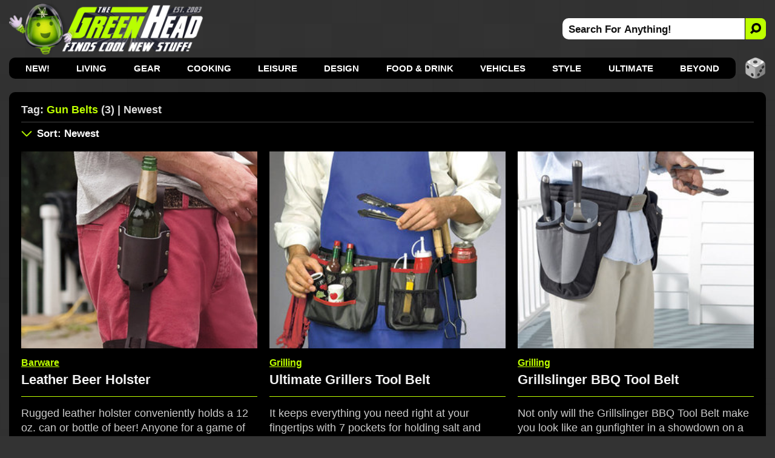

--- FILE ---
content_type: text/html; charset=utf-8
request_url: https://www.google.com/recaptcha/api2/aframe
body_size: 269
content:
<!DOCTYPE HTML><html><head><meta http-equiv="content-type" content="text/html; charset=UTF-8"></head><body><script nonce="_WxtXqUZJFa6N5ZcuP2KMw">/** Anti-fraud and anti-abuse applications only. See google.com/recaptcha */ try{var clients={'sodar':'https://pagead2.googlesyndication.com/pagead/sodar?'};window.addEventListener("message",function(a){try{if(a.source===window.parent){var b=JSON.parse(a.data);var c=clients[b['id']];if(c){var d=document.createElement('img');d.src=c+b['params']+'&rc='+(localStorage.getItem("rc::a")?sessionStorage.getItem("rc::b"):"");window.document.body.appendChild(d);sessionStorage.setItem("rc::e",parseInt(sessionStorage.getItem("rc::e")||0)+1);localStorage.setItem("rc::h",'1768948714936');}}}catch(b){}});window.parent.postMessage("_grecaptcha_ready", "*");}catch(b){}</script></body></html>